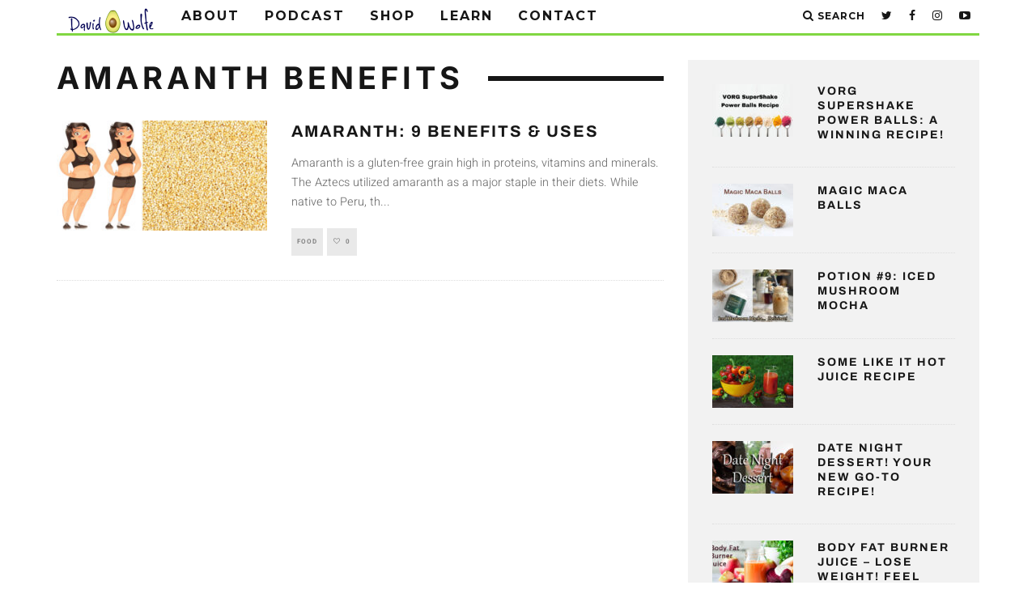

--- FILE ---
content_type: text/html; charset=UTF-8
request_url: https://www.davidwolfe.com/tag/amaranth-benefits/
body_size: 22985
content:
<!DOCTYPE html>
<!--[if lt IE 7]><html lang="en-US" prefix="og: http://ogp.me/ns# fb: http://ogp.me/ns/fb#" class="no-js lt-ie9 lt-ie8 lt-ie7"> <![endif]-->
<!--[if (IE 7)&!(IEMobile)]><html lang="en-US" prefix="og: http://ogp.me/ns# fb: http://ogp.me/ns/fb#" class="no-js lt-ie9 lt-ie8"><![endif]-->
<!--[if (IE 8)&!(IEMobile)]><html lang="en-US" prefix="og: http://ogp.me/ns# fb: http://ogp.me/ns/fb#" class="no-js lt-ie9"><![endif]-->
<!--[if gt IE 8]><!--> <html lang="en-US" prefix="og: http://ogp.me/ns# fb: http://ogp.me/ns/fb#" class="no-js"><!--<![endif]-->

	<head>

		<meta charset="utf-8">
		<!-- Google Chrome Frame for IE -->
		<!--[if IE]><meta http-equiv="X-UA-Compatible" content="IE=edge" /><![endif]-->
		<!-- mobile meta -->
                    <meta name="viewport" content="width=device-width, initial-scale=1.0"/>
        
		<link rel="pingback" href="https://www.davidwolfe.com/xmlrpc.php">

		
		<!-- head extras -->
		<title>amaranth benefits Archives - David Avocado Wolfe</title>
<meta name='robots' content='max-image-preview:large' />

<!-- Google Tag Manager for WordPress by gtm4wp.com -->
<script data-cfasync="false" data-pagespeed-no-defer>
	var gtm4wp_datalayer_name = "dataLayer";
	var dataLayer = dataLayer || [];
</script>
<!-- End Google Tag Manager for WordPress by gtm4wp.com -->
<!-- This site is optimized with the Yoast SEO Premium plugin v5.8 - https://yoast.com/wordpress/plugins/seo/ -->
<meta name="robots" content="noindex,follow"/>
<link rel="canonical" href="https://www.davidwolfe.com/tag/amaranth-benefits/" />
<meta property="og:locale" content="en_US" />
<meta property="og:type" content="object" />
<meta property="og:title" content="amaranth benefits Archives - David Avocado Wolfe" />
<meta property="og:url" content="https://www.davidwolfe.com/tag/amaranth-benefits/" />
<meta property="og:site_name" content="David Avocado Wolfe" />
<meta property="fb:app_id" content="10213185315763425" />
<meta name="twitter:card" content="summary_large_image" />
<meta name="twitter:title" content="amaranth benefits Archives - David Avocado Wolfe" />
<meta name="twitter:site" content="@DavidWolfe" />
<script type='application/ld+json'>{"@context":"http:\/\/schema.org","@type":"WebSite","@id":"#website","url":"https:\/\/www.davidwolfe.com\/","name":"David Avocado Wolfe","potentialAction":{"@type":"SearchAction","target":"https:\/\/www.davidwolfe.com\/?s={search_term_string}","query-input":"required name=search_term_string"}}</script>
<script type='application/ld+json'>{"@context":"http:\/\/schema.org","@type":"Person","url":"https:\/\/www.davidwolfe.com\/tag\/amaranth-benefits\/","sameAs":["https:\/\/www.facebook.com\/DavidAvocadoWolfe","https:\/\/instagram.com\/davidavocadowolfe\/","https:\/\/www.youtube.com\/c\/TheBestDayEver","https:\/\/twitter.com\/DavidWolfe"],"@id":"#person","name":"David Avocado Wolfe"}</script>
<!-- / Yoast SEO Premium plugin. -->

<link rel='dns-prefetch' href='//a.omappapi.com' />
<link rel='dns-prefetch' href='//fonts.googleapis.com' />
<link rel="alternate" type="application/rss+xml" title="David Avocado Wolfe &raquo; Feed" href="https://www.davidwolfe.com/feed/" />
<link rel="alternate" type="application/rss+xml" title="David Avocado Wolfe &raquo; Comments Feed" href="https://www.davidwolfe.com/comments/feed/" />
<link rel="alternate" type="application/rss+xml" title="David Avocado Wolfe &raquo; amaranth benefits Tag Feed" href="https://www.davidwolfe.com/tag/amaranth-benefits/feed/" />
<style id='wp-img-auto-sizes-contain-inline-css' type='text/css'>
img:is([sizes=auto i],[sizes^="auto," i]){contain-intrinsic-size:3000px 1500px}
/*# sourceURL=wp-img-auto-sizes-contain-inline-css */
</style>
<link rel='stylesheet' id='jkit-elements-main-css' href='https://cdn.davidwolfe.com/wp-content/plugins/jeg-elementor-kit/assets/css/elements/main.css?ver=3.0.1' type='text/css' media='all' />
<style id='wp-emoji-styles-inline-css' type='text/css'>

	img.wp-smiley, img.emoji {
		display: inline !important;
		border: none !important;
		box-shadow: none !important;
		height: 1em !important;
		width: 1em !important;
		margin: 0 0.07em !important;
		vertical-align: -0.1em !important;
		background: none !important;
		padding: 0 !important;
	}
/*# sourceURL=wp-emoji-styles-inline-css */
</style>
<link rel='stylesheet' id='wp-block-library-css' href='https://cdn.davidwolfe.com/wp-includes/css/dist/block-library/style.css?ver=6.9' type='text/css' media='all' />
<style id='wp-block-paragraph-inline-css' type='text/css'>
.is-small-text{
  font-size:.875em;
}

.is-regular-text{
  font-size:1em;
}

.is-large-text{
  font-size:2.25em;
}

.is-larger-text{
  font-size:3em;
}

.has-drop-cap:not(:focus):first-letter{
  float:left;
  font-size:8.4em;
  font-style:normal;
  font-weight:100;
  line-height:.68;
  margin:.05em .1em 0 0;
  text-transform:uppercase;
}

body.rtl .has-drop-cap:not(:focus):first-letter{
  float:none;
  margin-left:.1em;
}

p.has-drop-cap.has-background{
  overflow:hidden;
}

:root :where(p.has-background){
  padding:1.25em 2.375em;
}

:where(p.has-text-color:not(.has-link-color)) a{
  color:inherit;
}

p.has-text-align-left[style*="writing-mode:vertical-lr"],p.has-text-align-right[style*="writing-mode:vertical-rl"]{
  rotate:180deg;
}
/*# sourceURL=https://cdn.davidwolfe.com/wp-includes/blocks/paragraph/style.css */
</style>
<style id='global-styles-inline-css' type='text/css'>
:root{--wp--preset--aspect-ratio--square: 1;--wp--preset--aspect-ratio--4-3: 4/3;--wp--preset--aspect-ratio--3-4: 3/4;--wp--preset--aspect-ratio--3-2: 3/2;--wp--preset--aspect-ratio--2-3: 2/3;--wp--preset--aspect-ratio--16-9: 16/9;--wp--preset--aspect-ratio--9-16: 9/16;--wp--preset--color--black: #000000;--wp--preset--color--cyan-bluish-gray: #abb8c3;--wp--preset--color--white: #ffffff;--wp--preset--color--pale-pink: #f78da7;--wp--preset--color--vivid-red: #cf2e2e;--wp--preset--color--luminous-vivid-orange: #ff6900;--wp--preset--color--luminous-vivid-amber: #fcb900;--wp--preset--color--light-green-cyan: #7bdcb5;--wp--preset--color--vivid-green-cyan: #00d084;--wp--preset--color--pale-cyan-blue: #8ed1fc;--wp--preset--color--vivid-cyan-blue: #0693e3;--wp--preset--color--vivid-purple: #9b51e0;--wp--preset--gradient--vivid-cyan-blue-to-vivid-purple: linear-gradient(135deg,rgb(6,147,227) 0%,rgb(155,81,224) 100%);--wp--preset--gradient--light-green-cyan-to-vivid-green-cyan: linear-gradient(135deg,rgb(122,220,180) 0%,rgb(0,208,130) 100%);--wp--preset--gradient--luminous-vivid-amber-to-luminous-vivid-orange: linear-gradient(135deg,rgb(252,185,0) 0%,rgb(255,105,0) 100%);--wp--preset--gradient--luminous-vivid-orange-to-vivid-red: linear-gradient(135deg,rgb(255,105,0) 0%,rgb(207,46,46) 100%);--wp--preset--gradient--very-light-gray-to-cyan-bluish-gray: linear-gradient(135deg,rgb(238,238,238) 0%,rgb(169,184,195) 100%);--wp--preset--gradient--cool-to-warm-spectrum: linear-gradient(135deg,rgb(74,234,220) 0%,rgb(151,120,209) 20%,rgb(207,42,186) 40%,rgb(238,44,130) 60%,rgb(251,105,98) 80%,rgb(254,248,76) 100%);--wp--preset--gradient--blush-light-purple: linear-gradient(135deg,rgb(255,206,236) 0%,rgb(152,150,240) 100%);--wp--preset--gradient--blush-bordeaux: linear-gradient(135deg,rgb(254,205,165) 0%,rgb(254,45,45) 50%,rgb(107,0,62) 100%);--wp--preset--gradient--luminous-dusk: linear-gradient(135deg,rgb(255,203,112) 0%,rgb(199,81,192) 50%,rgb(65,88,208) 100%);--wp--preset--gradient--pale-ocean: linear-gradient(135deg,rgb(255,245,203) 0%,rgb(182,227,212) 50%,rgb(51,167,181) 100%);--wp--preset--gradient--electric-grass: linear-gradient(135deg,rgb(202,248,128) 0%,rgb(113,206,126) 100%);--wp--preset--gradient--midnight: linear-gradient(135deg,rgb(2,3,129) 0%,rgb(40,116,252) 100%);--wp--preset--font-size--small: 13px;--wp--preset--font-size--medium: 20px;--wp--preset--font-size--large: 36px;--wp--preset--font-size--x-large: 42px;--wp--preset--spacing--20: 0.44rem;--wp--preset--spacing--30: 0.67rem;--wp--preset--spacing--40: 1rem;--wp--preset--spacing--50: 1.5rem;--wp--preset--spacing--60: 2.25rem;--wp--preset--spacing--70: 3.38rem;--wp--preset--spacing--80: 5.06rem;--wp--preset--shadow--natural: 6px 6px 9px rgba(0, 0, 0, 0.2);--wp--preset--shadow--deep: 12px 12px 50px rgba(0, 0, 0, 0.4);--wp--preset--shadow--sharp: 6px 6px 0px rgba(0, 0, 0, 0.2);--wp--preset--shadow--outlined: 6px 6px 0px -3px rgb(255, 255, 255), 6px 6px rgb(0, 0, 0);--wp--preset--shadow--crisp: 6px 6px 0px rgb(0, 0, 0);}:where(.is-layout-flex){gap: 0.5em;}:where(.is-layout-grid){gap: 0.5em;}body .is-layout-flex{display: flex;}.is-layout-flex{flex-wrap: wrap;align-items: center;}.is-layout-flex > :is(*, div){margin: 0;}body .is-layout-grid{display: grid;}.is-layout-grid > :is(*, div){margin: 0;}:where(.wp-block-columns.is-layout-flex){gap: 2em;}:where(.wp-block-columns.is-layout-grid){gap: 2em;}:where(.wp-block-post-template.is-layout-flex){gap: 1.25em;}:where(.wp-block-post-template.is-layout-grid){gap: 1.25em;}.has-black-color{color: var(--wp--preset--color--black) !important;}.has-cyan-bluish-gray-color{color: var(--wp--preset--color--cyan-bluish-gray) !important;}.has-white-color{color: var(--wp--preset--color--white) !important;}.has-pale-pink-color{color: var(--wp--preset--color--pale-pink) !important;}.has-vivid-red-color{color: var(--wp--preset--color--vivid-red) !important;}.has-luminous-vivid-orange-color{color: var(--wp--preset--color--luminous-vivid-orange) !important;}.has-luminous-vivid-amber-color{color: var(--wp--preset--color--luminous-vivid-amber) !important;}.has-light-green-cyan-color{color: var(--wp--preset--color--light-green-cyan) !important;}.has-vivid-green-cyan-color{color: var(--wp--preset--color--vivid-green-cyan) !important;}.has-pale-cyan-blue-color{color: var(--wp--preset--color--pale-cyan-blue) !important;}.has-vivid-cyan-blue-color{color: var(--wp--preset--color--vivid-cyan-blue) !important;}.has-vivid-purple-color{color: var(--wp--preset--color--vivid-purple) !important;}.has-black-background-color{background-color: var(--wp--preset--color--black) !important;}.has-cyan-bluish-gray-background-color{background-color: var(--wp--preset--color--cyan-bluish-gray) !important;}.has-white-background-color{background-color: var(--wp--preset--color--white) !important;}.has-pale-pink-background-color{background-color: var(--wp--preset--color--pale-pink) !important;}.has-vivid-red-background-color{background-color: var(--wp--preset--color--vivid-red) !important;}.has-luminous-vivid-orange-background-color{background-color: var(--wp--preset--color--luminous-vivid-orange) !important;}.has-luminous-vivid-amber-background-color{background-color: var(--wp--preset--color--luminous-vivid-amber) !important;}.has-light-green-cyan-background-color{background-color: var(--wp--preset--color--light-green-cyan) !important;}.has-vivid-green-cyan-background-color{background-color: var(--wp--preset--color--vivid-green-cyan) !important;}.has-pale-cyan-blue-background-color{background-color: var(--wp--preset--color--pale-cyan-blue) !important;}.has-vivid-cyan-blue-background-color{background-color: var(--wp--preset--color--vivid-cyan-blue) !important;}.has-vivid-purple-background-color{background-color: var(--wp--preset--color--vivid-purple) !important;}.has-black-border-color{border-color: var(--wp--preset--color--black) !important;}.has-cyan-bluish-gray-border-color{border-color: var(--wp--preset--color--cyan-bluish-gray) !important;}.has-white-border-color{border-color: var(--wp--preset--color--white) !important;}.has-pale-pink-border-color{border-color: var(--wp--preset--color--pale-pink) !important;}.has-vivid-red-border-color{border-color: var(--wp--preset--color--vivid-red) !important;}.has-luminous-vivid-orange-border-color{border-color: var(--wp--preset--color--luminous-vivid-orange) !important;}.has-luminous-vivid-amber-border-color{border-color: var(--wp--preset--color--luminous-vivid-amber) !important;}.has-light-green-cyan-border-color{border-color: var(--wp--preset--color--light-green-cyan) !important;}.has-vivid-green-cyan-border-color{border-color: var(--wp--preset--color--vivid-green-cyan) !important;}.has-pale-cyan-blue-border-color{border-color: var(--wp--preset--color--pale-cyan-blue) !important;}.has-vivid-cyan-blue-border-color{border-color: var(--wp--preset--color--vivid-cyan-blue) !important;}.has-vivid-purple-border-color{border-color: var(--wp--preset--color--vivid-purple) !important;}.has-vivid-cyan-blue-to-vivid-purple-gradient-background{background: var(--wp--preset--gradient--vivid-cyan-blue-to-vivid-purple) !important;}.has-light-green-cyan-to-vivid-green-cyan-gradient-background{background: var(--wp--preset--gradient--light-green-cyan-to-vivid-green-cyan) !important;}.has-luminous-vivid-amber-to-luminous-vivid-orange-gradient-background{background: var(--wp--preset--gradient--luminous-vivid-amber-to-luminous-vivid-orange) !important;}.has-luminous-vivid-orange-to-vivid-red-gradient-background{background: var(--wp--preset--gradient--luminous-vivid-orange-to-vivid-red) !important;}.has-very-light-gray-to-cyan-bluish-gray-gradient-background{background: var(--wp--preset--gradient--very-light-gray-to-cyan-bluish-gray) !important;}.has-cool-to-warm-spectrum-gradient-background{background: var(--wp--preset--gradient--cool-to-warm-spectrum) !important;}.has-blush-light-purple-gradient-background{background: var(--wp--preset--gradient--blush-light-purple) !important;}.has-blush-bordeaux-gradient-background{background: var(--wp--preset--gradient--blush-bordeaux) !important;}.has-luminous-dusk-gradient-background{background: var(--wp--preset--gradient--luminous-dusk) !important;}.has-pale-ocean-gradient-background{background: var(--wp--preset--gradient--pale-ocean) !important;}.has-electric-grass-gradient-background{background: var(--wp--preset--gradient--electric-grass) !important;}.has-midnight-gradient-background{background: var(--wp--preset--gradient--midnight) !important;}.has-small-font-size{font-size: var(--wp--preset--font-size--small) !important;}.has-medium-font-size{font-size: var(--wp--preset--font-size--medium) !important;}.has-large-font-size{font-size: var(--wp--preset--font-size--large) !important;}.has-x-large-font-size{font-size: var(--wp--preset--font-size--x-large) !important;}
/*# sourceURL=global-styles-inline-css */
</style>
<style id='core-block-supports-inline-css' type='text/css'>
/**
 * Core styles: block-supports
 */
.wp-elements-fda5219e57c5e39af04793b491c56396 a:where(:not(.wp-element-button)) {
	color: var(--wp--preset--color--black);
}

/*# sourceURL=core-block-supports-inline-css */
</style>

<style id='classic-theme-styles-inline-css' type='text/css'>
/**
 * These rules are needed for backwards compatibility.
 * They should match the button element rules in the base theme.json file.
 */
.wp-block-button__link {
	color: #ffffff;
	background-color: #32373c;
	border-radius: 9999px; /* 100% causes an oval, but any explicit but really high value retains the pill shape. */

	/* This needs a low specificity so it won't override the rules from the button element if defined in theme.json. */
	box-shadow: none;
	text-decoration: none;

	/* The extra 2px are added to size solids the same as the outline versions.*/
	padding: calc(0.667em + 2px) calc(1.333em + 2px);

	font-size: 1.125em;
}

.wp-block-file__button {
	background: #32373c;
	color: #ffffff;
	text-decoration: none;
}

/*# sourceURL=/wp-includes/css/classic-themes.css */
</style>
<link rel='stylesheet' id='convertkit-broadcasts-css' href='https://cdn.davidwolfe.com/wp-content/plugins/convertkit/resources/frontend/css/broadcasts.css?ver=2.7.3' type='text/css' media='all' />
<link rel='stylesheet' id='convertkit-button-css' href='https://cdn.davidwolfe.com/wp-content/plugins/convertkit/resources/frontend/css/button.css?ver=2.7.3' type='text/css' media='all' />
<link rel='stylesheet' id='convertkit-form-css' href='https://cdn.davidwolfe.com/wp-content/plugins/convertkit/resources/frontend/css/form.css?ver=2.7.3' type='text/css' media='all' />
<link rel='stylesheet' id='surl-lasso-lite-css' href='https://cdn.davidwolfe.com/wp-content/plugins/simple-urls/admin/assets/css/lasso-lite.css?ver=1765872134' type='text/css' media='all' />
<link rel='stylesheet' id='wplegalpages-pro-css' href='https://cdn.davidwolfe.com/wp-content/plugins/wplegalpages-pro/public/css/wplegalpages-pro-public.css?ver=7.6' type='text/css' media='all' />
<link rel='stylesheet' id='elementor-frontend-css' href='https://cdn.davidwolfe.com/wp-content/plugins/elementor/assets/css/frontend.css?ver=3.31.2' type='text/css' media='all' />
<link rel='stylesheet' id='elementor-post-134757-css' href='https://cdn.davidwolfe.com/wp-content/uploads/elementor/css/post-134757.css?ver=1754937419' type='text/css' media='all' />
<link rel='stylesheet' id='e-popup-style-css' href='https://cdn.davidwolfe.com/wp-content/plugins/elementor-pro/assets/css/conditionals/popup.css?ver=3.25.2' type='text/css' media='all' />
<link rel='stylesheet' id='cute-alert-css' href='https://cdn.davidwolfe.com/wp-content/plugins/metform/public/assets/lib/cute-alert/style.css?ver=4.0.3' type='text/css' media='all' />
<link rel='stylesheet' id='text-editor-style-css' href='https://cdn.davidwolfe.com/wp-content/plugins/metform/public/assets/css/text-editor.css?ver=4.0.3' type='text/css' media='all' />
<link rel='stylesheet' id='cb-main-stylesheet-css' href='https://cdn.davidwolfe.com/wp-content/themes/15zine/library/css/style.min.css?ver=3.2.2' type='text/css' media='all' />
<link rel='stylesheet' id='cb-15zine-child-css' href='https://cdn.davidwolfe.com/wp-content/themes/15zine-child/style.css?ver=6.9' type='text/css' media='all' />
<link rel='stylesheet' id='login-with-ajax-css' href='https://cdn.davidwolfe.com/wp-content/themes/15zine/plugins/login-with-ajax/widget.css?ver=4.3' type='text/css' media='all' />
<link rel='stylesheet' id='cb-font-stylesheet-css' href='//fonts.googleapis.com/css?family=Montserrat%3A400%2C700%7COpen+Sans%3A400%2C700%2C400italic&#038;ver=3.2.2' type='text/css' media='all' />
<!--[if lt IE 10]>
<link rel='stylesheet' id='cb-ie-only-css' href='https://cdn.davidwolfe.com/wp-content/themes/15zine/library/css/ie.css?ver=3.2.2' type='text/css' media='all' />
<![endif]-->
<link rel='stylesheet' id='elementor-gf-local-inter-css' href='https://cdn.davidwolfe.com/wp-content/uploads/elementor/google-fonts/css/inter.css?ver=1754937403' type='text/css' media='all' />
<link rel='stylesheet' id='elementor-gf-local-archivo-css' href='https://cdn.davidwolfe.com/wp-content/uploads/elementor/google-fonts/css/archivo.css?ver=1754937405' type='text/css' media='all' />
<link rel='stylesheet' id='elementor-gf-local-heebo-css' href='https://cdn.davidwolfe.com/wp-content/uploads/elementor/google-fonts/css/heebo.css?ver=1754937407' type='text/css' media='all' />
<script type="text/javascript" src="https://cdn.davidwolfe.com/wp-includes/js/jquery/jquery.js?ver=3.7.1" id="jquery-core-js"></script>
<script type="text/javascript" src="https://cdn.davidwolfe.com/wp-includes/js/jquery/jquery-migrate.js?ver=3.4.1" id="jquery-migrate-js"></script>
<script type="text/javascript" src="https://cdn.davidwolfe.com/wp-content/plugins/wplegalpages-pro/public/js/wplegalpages-pro-public.js?ver=7.6" id="wplegalpages-pro-js"></script>
<script type="text/javascript" id="login-with-ajax-js-extra">
/* <![CDATA[ */
var LWA = {"ajaxurl":"https://www.davidwolfe.com/wp-admin/admin-ajax.php","off":""};
//# sourceURL=login-with-ajax-js-extra
/* ]]> */
</script>
<script type="text/javascript" src="https://cdn.davidwolfe.com/wp-content/themes/15zine/plugins/login-with-ajax/login-with-ajax.js?ver=4.3" id="login-with-ajax-js"></script>
<script type="text/javascript" src="https://cdn.davidwolfe.com/wp-content/plugins/login-with-ajax/ajaxify/ajaxify.min.js?ver=4.3" id="login-with-ajax-ajaxify-js"></script>
<script type="text/javascript" src="https://cdn.davidwolfe.com/wp-content/themes/15zine/library/js/modernizr.custom.min.js?ver=2.6.2" id="cb-modernizr-js"></script>
<link rel="https://api.w.org/" href="https://www.davidwolfe.com/wp-json/" /><link rel="alternate" title="JSON" type="application/json" href="https://www.davidwolfe.com/wp-json/wp/v2/tags/44889" /><link rel="EditURI" type="application/rsd+xml" title="RSD" href="https://www.davidwolfe.com/xmlrpc.php?rsd" />
<meta name="generator" content="WordPress 6.9" />
<script type='text/javascript'>window.presslabs = {"home_url":"https:\/\/www.davidwolfe.com"}</script><script type='text/javascript'>
	(function () {
		var pl_beacon = document.createElement('script');
		pl_beacon.type = 'text/javascript';
		pl_beacon.async = true;
		var host = 'https://www.davidwolfe.com';
		if ('https:' == document.location.protocol) {
			host = host.replace('http://', 'https://');
		}
		pl_beacon.src = host + '/' + 'cAiWlID6lHJi' + '.js?ts=' + Math.floor((Math.random() * 100000) + 1);
		var first_script_tag = document.getElementsByTagName('script')[0];
		first_script_tag.parentNode.insertBefore(pl_beacon, first_script_tag);
	})();
</script><style type="text/css">
			:root{
				--lasso-main: black !important;
				--lasso-title: black !important;
				--lasso-button: #22BAA0 !important;
				--lasso-secondary-button: #22BAA0 !important;
				--lasso-button-text: white !important;
				--lasso-background: white !important;
				--lasso-pros: #22BAA0 !important;
				--lasso-cons: #E06470 !important;
			}
		</style>
			<script type="text/javascript">
				// Notice how this gets configured before we load Font Awesome
				window.FontAwesomeConfig = { autoReplaceSvg: false }
			</script>
		
<!-- Google Tag Manager for WordPress by gtm4wp.com -->
<!-- GTM Container placement set to automatic -->
<script data-cfasync="false" data-pagespeed-no-defer>
	var dataLayer_content = {"pagePostType":"post","pagePostType2":"tag-post"};
	dataLayer.push( dataLayer_content );
</script>
<script data-cfasync="false">
(function(w,d,s,l,i){w[l]=w[l]||[];w[l].push({'gtm.start':
new Date().getTime(),event:'gtm.js'});var f=d.getElementsByTagName(s)[0],
j=d.createElement(s),dl=l!='dataLayer'?'&l='+l:'';j.async=true;j.src=
'//www.googletagmanager.com/gtm.'+'js?id='+i+dl;f.parentNode.insertBefore(j,f);
})(window,document,'script','dataLayer','GTM-TD3FCKS');
</script>
<!-- End Google Tag Manager -->
<!-- End Google Tag Manager for WordPress by gtm4wp.com --><meta name="google-site-verification" content="2IOI3ks3Obp8KX6eMvrvzFb3lip-ScQz-5pfJWIm-Ic" />
<meta name="facebook-domain-verification" content="d0iyvd488zj0lab6hr5xzwicepc52n" />
<meta name="msvalidate.01" content="BAEA05840D37CA5A4E0E2262E115C416" />
<script async src="//pagead2.googlesyndication.com/pagead/js/adsbygoogle.js"></script>
<script>
  (adsbygoogle = window.adsbygoogle || []).push({
    google_ad_client: "ca-pub-6592076601206863",
    enable_page_level_ads: true
  });
</script>



<!-- Facebook Pixel Code -->
<script>
!function(f,b,e,v,n,t,s){if(f.fbq)return;n=f.fbq=function(){n.callMethod?
n.callMethod.apply(n,arguments):n.queue.push(arguments)};if(!f._fbq)f._fbq=n;
n.push=n;n.loaded=!0;n.version='2.0';n.queue=[];t=b.createElement(e);t.async=!0;
t.src=v;s=b.getElementsByTagName(e)[0];s.parentNode.insertBefore(t,s)}(window,
document,'script','//connect.facebook.net/en_US/fbevents.js');

fbq('init', '1682812678603208');
fbq('track', "PageView");</script>
<noscript><img height="1" width="1" style="display:none"
src="https://www.facebook.com/tr?id=1682812678603208&ev=PageView&noscript=1"
/></noscript>
<!-- End Facebook Pixel Code -->

<script type="text/javascript" src="https://wo322.infusionsoft.com/app/webTracking/getTrackingCode?trackingId=19afa698bf01baaba374ef9ae1904085"></script>


<!-- Google Tag Manager -->
<noscript><iframe src="//www.googletagmanager.com/ns.html?id=GTM-M7GPCZ"
height="0" width="0" style="display:none;visibility:hidden"></iframe></noscript>
<script>(function(w,d,s,l,i){w[l]=w[l]||[];w[l].push({'gtm.start':
new Date().getTime(),event:'gtm.js'});var f=d.getElementsByTagName(s)[0],
j=d.createElement(s),dl=l!='dataLayer'?'&l='+l:'';j.async=true;j.src=
'//www.googletagmanager.com/gtm.js?id='+i+dl;f.parentNode.insertBefore(j,f);
})(window,document,'script','dataLayer','GTM-M7GPCZ');</script>
<!-- End Google Tag Manager --><style type="text/css">.cb-comments.cb-element {
    display: none;
}

.cb-date {
    display: none;
}

.cb-header {
    display: none;
}

#cb-top-menu {
    height: 0;
}

.container--primary-bg {
    background-color: #999999;
    border-radius: 2px;
    margin-top: -20px;
    padding: 25px 10px;
    position: relative;
    z-index: 99;
}
.cb-author {
    display: none;
}

.cb-separator {
    display: none;
}
.text-center2 {
    color: #000;
    margin: 5px;
    text-align: center;
}

.post-updates {
    background-color: #1e81cc;
    border-radius: 2px;
    margin-bottom: 20px;
    margin-top: 10px;
    padding: 15px 10px;
    position: relative;
    z-index: 99;
}

.post-signuph3 {
    color: #ffffff !important;
    font-size: 38px;
    font-weight: bold;
    line-height: 0.9em;
    margin-top: 0;
    text-align: center;
    text-transform: uppercase;
    margin-bottom:10px;
}


.signuph3 {
    color: #ffffff !important;
    font-size: 32px;
    font-weight: bold;
    line-height: 0.9em;
    margin-top: 0;
    text-align: center;
    text-transform: uppercase;
    margin-bottom:10px;
}

.text-center {
    color: #000;
    text-align: center;
}


#text-15.cb-sidebar-widget.widget_text {
    margin-top: -60px;
}

.form-alt .form-control {
    background-color: #ffffff;
    border: medium none;
    box-shadow: none;
    color: #000000;
    font-size: 16px;
    height: 50px;
    padding: 0 20px;
}

.btn-black {
    background-color: #000000;
    color: #fff;
}

.btn-lg-padding {
    padding: 16px 22px;
    text-transform: uppercase;
}

.btn-lg-padding {
    padding: 16px 22px;
    text-transform: uppercase;
}


.btn {
    -moz-user-select: none;
    background-image: none;
    border: 1px solid transparent;
    border-radius: 4px;
    cursor: pointer;
    display: table;
    font-size: 14px;
    font-weight: normal;
    line-height: 1.42857;
    margin-bottom: 0;
    margin-left: auto !important;
    margin-right: auto !important;
    margin-top: 10px;
    padding: 6px 12px;
    text-align: center;
    vertical-align: middle;
    white-space: nowrap;
}

#menu-item-1971 > a {
    background-color: #C3191A !important;
}

#menu-item-1978 > a {
    background-color: #ffa02e;
}
#menu-item-1988 > a {
    background-color: #fffe03;
    color: #000 !important;
}

#menu-item-1976 > a {
    background-color: #76dd4f;
}

#menu-item-1975 > a {
    background-color: #0199dd;
}

#menu-item-2232 > a {
    background-color: #114493;
}

#menu-item-2233 > a {
    background-color: #782e87;
}

.popuphome {
    padding:15px;
}
.visible-xss { display:none;}
.visible-sm { display:block;}

.theiaPostSlider_slides {
  clear: none;
  overflow: visible;
}
 
.theiaPostSlider_slides > div {
  display: inline;
 }
 .cb-sidebar-widget .cb-byline.cb-byline-short.cb-comment-count {
  display: none;
}
.cb-itemprop {
  margin-top: -13px;
}
.post .cb-views {
  display: none;
}
.theiaPostSlider_nav {
          display: table;
    
}
@media only screen and (max-width: 767px) {
  .visible-xss { display:block;}  
  .visible-sm { display:none;}
  .theiaPostSlider_nav {
    overflow: visible;
    }
}
@media only screen and (max-width: 500px) {
   .theiaPostSlider_nav {
                      width: 100%;
        }
}

html #arevicofancy-wrap * {
    box-sizing: border-box;
}

a{
 font-weight: bold;   
}

#cb-nav-bar .cb-main-nav #cb-nav-logo, #cb-nav-bar .cb-main-nav #cb-nav-logo img{
    width: 110px !important;
}
  #cb-nav-bar .cb-main-nav #cb-nav-logo, #cb-nav-bar .cb-main-nav #cb-nav-logo img { width: 110px; } #cb-nav-bar .cb-main-nav #cb-nav-logo { visibility: visible; filter: progid:DXImageTransform.Microsoft.Alpha(enabled=false); opacity: 1; -moz-transform: translate3d(0, 0, 0); -ms-transform: translate3d(0, 0, 0); -webkit-transform: translate3d(0,0,0); transform: translate3d(0, 0, 0); margin: 0 20px 0 12px; }#cb-nav-bar .cb-mega-menu-columns .cb-sub-menu > li > a { color: #f2c231; } .cb-entry-content a {color:#287dfc; } .cb-entry-content a:hover {color:#2540ed; } .cb-entry-content a:active {color:#81d742; } .cb-entry-content a:visited {color:#ff9900; }.cb-meta-style-1 .cb-article-meta { background: rgba(0, 0, 0, 0.25); }.cb-module-block .cb-meta-style-2 img, .cb-module-block .cb-meta-style-4 img, .cb-grid-x .cb-grid-img img, .cb-grid-x .cb-grid-img .cb-fi-cover  { opacity: 0.75; }@media only screen and (min-width: 768px) {
                .cb-module-block .cb-meta-style-1:hover .cb-article-meta { background: rgba(0, 0, 0, 0.75); }
                .cb-module-block .cb-meta-style-2:hover img, .cb-module-block .cb-meta-style-4:hover img, .cb-grid-x .cb-grid-feature:hover img, .cb-grid-x .cb-grid-feature:hover .cb-fi-cover, .cb-slider li:hover img { opacity: 0.25; }
            }#cb-footer { color:#81d742; }.cb-header { background-color: #000000; }@media only screen and (min-width: 1020px){ body { font-size: 16px; }}.cb-menu-light #cb-nav-bar .cb-main-nav, .cb-stuck.cb-menu-light #cb-nav-bar .cb-nav-bar-wrap { border-bottom-color: #81d742; }.cb-mm-on.cb-menu-light #cb-nav-bar .cb-main-nav > li:hover, .cb-mm-on.cb-menu-dark #cb-nav-bar .cb-main-nav > li:hover { background: #81d742; }</style><!-- end custom css --><style type="text/css">body, #respond, .cb-font-body { font-family: 'Open Sans', sans-serif; } h1, h2, h3, h4, h5, h6, .cb-font-header, #bbp-user-navigation, .cb-byline{ font-family:'Montserrat', sans-serif; }</style><meta name="generator" content="Elementor 3.31.2; features: e_font_icon_svg, additional_custom_breakpoints, e_element_cache; settings: css_print_method-external, google_font-enabled, font_display-swap">
			<style>
				.e-con.e-parent:nth-of-type(n+4):not(.e-lazyloaded):not(.e-no-lazyload),
				.e-con.e-parent:nth-of-type(n+4):not(.e-lazyloaded):not(.e-no-lazyload) * {
					background-image: none !important;
				}
				@media screen and (max-height: 1024px) {
					.e-con.e-parent:nth-of-type(n+3):not(.e-lazyloaded):not(.e-no-lazyload),
					.e-con.e-parent:nth-of-type(n+3):not(.e-lazyloaded):not(.e-no-lazyload) * {
						background-image: none !important;
					}
				}
				@media screen and (max-height: 640px) {
					.e-con.e-parent:nth-of-type(n+2):not(.e-lazyloaded):not(.e-no-lazyload),
					.e-con.e-parent:nth-of-type(n+2):not(.e-lazyloaded):not(.e-no-lazyload) * {
						background-image: none !important;
					}
				}
			</style>
			<style>.cb-mm-on #cb-nav-bar .cb-main-nav .menu-item-124566:hover, .cb-mm-on #cb-nav-bar .cb-main-nav .menu-item-124566:focus { background:#C3191A !important ; }
.cb-mm-on #cb-nav-bar .cb-main-nav .menu-item-124566 .cb-big-menu { border-top-color: #C3191A; }</style><link rel="icon" href="https://cdn.davidwolfe.com/wp-content/uploads/2024/11/dw-avocado-125x125.png" sizes="32x32" />
<link rel="icon" href="https://cdn.davidwolfe.com/wp-content/uploads/2024/11/dw-avocado-300x300.png" sizes="192x192" />
<link rel="apple-touch-icon" href="https://cdn.davidwolfe.com/wp-content/uploads/2024/11/dw-avocado-300x300.png" />
<meta name="msapplication-TileImage" content="https://cdn.davidwolfe.com/wp-content/uploads/2024/11/dw-avocado-300x300.png" />
		<style type="text/css" id="wp-custom-css">
			

/** Start Block Kit CSS: 141-3-1d55f1e76be9fb1a8d9de88accbe962f **/

.envato-kit-138-bracket .elementor-widget-container > *:before{
	content:"[";
	color:#ffab00;
	display:inline-block;
	margin-right:4px;
	line-height:1em;
	position:relative;
	top:-1px;
}

.envato-kit-138-bracket .elementor-widget-container > *:after{
	content:"]";
	color:#ffab00;
	display:inline-block;
	margin-left:4px;
	line-height:1em;
	position:relative;
	top:-1px;
}

/** End Block Kit CSS: 141-3-1d55f1e76be9fb1a8d9de88accbe962f **/



/** Start Block Kit CSS: 142-3-a175df65179b9ef6a5ca9f1b2c0202b9 **/

.envato-block__preview{
	overflow: visible;
}

/* Border Radius */
.envato-kit-139-accordion .elementor-widget-container{
	border-radius: 10px !important;
}
.envato-kit-139-map iframe,
.envato-kit-139-slider .slick-slide,
.envato-kit-139-flipbox .elementor-flip-box div{
		border-radius: 10px !important;

}


/** End Block Kit CSS: 142-3-a175df65179b9ef6a5ca9f1b2c0202b9 **/



/** Start Block Kit CSS: 144-3-3a7d335f39a8579c20cdf02f8d462582 **/

.envato-block__preview{overflow: visible;}

/* Envato Kit 141 Custom Styles - Applied to the element under Advanced */

.elementor-headline-animation-type-drop-in .elementor-headline-dynamic-wrapper{
	text-align: center;
}
.envato-kit-141-top-0 h1,
.envato-kit-141-top-0 h2,
.envato-kit-141-top-0 h3,
.envato-kit-141-top-0 h4,
.envato-kit-141-top-0 h5,
.envato-kit-141-top-0 h6,
.envato-kit-141-top-0 p {
	margin-top: 0;
}

.envato-kit-141-newsletter-inline .elementor-field-textual.elementor-size-md {
	padding-left: 1.5rem;
	padding-right: 1.5rem;
}

.envato-kit-141-bottom-0 p {
	margin-bottom: 0;
}

.envato-kit-141-bottom-8 .elementor-price-list .elementor-price-list-item .elementor-price-list-header {
	margin-bottom: .5rem;
}

.envato-kit-141.elementor-widget-testimonial-carousel.elementor-pagination-type-bullets .swiper-container {
	padding-bottom: 52px;
}

.envato-kit-141-display-inline {
	display: inline-block;
}

.envato-kit-141 .elementor-slick-slider ul.slick-dots {
	bottom: -40px;
}

/** End Block Kit CSS: 144-3-3a7d335f39a8579c20cdf02f8d462582 **/

		</style>
				<!-- end head extras -->

	<link rel='stylesheet' id='jeg-dynamic-style-css' href='https://cdn.davidwolfe.com/wp-content/plugins/jeg-elementor-kit/lib/jeg-framework/assets/css/jeg-dynamic-styles.css?ver=1.3.0' type='text/css' media='all' />
</head>

	<body class="archive tag tag-amaranth-benefits tag-44889 wp-custom-logo wp-theme-15zine wp-child-theme-15zine-child jkit-color-scheme  cb-sidebar-right  cb-sticky-mm cb-nav-logo-on cb-logo-nav-always cb-sticky-sb-on  cb-tm-light cb-body-light cb-menu-light cb-mm-light cb-footer-light   cb-sw-tm-fw cb-sw-header-fw cb-sw-menu-fw cb-sw-footer-fw cb-menu-al-left elementor-default elementor-kit-134757">

		
		<div id="cb-outer-container">

			
				<div id="cb-top-menu" class="clearfix cb-font-header ">
					<div class="wrap clearfix cb-site-padding cb-top-menu-wrap">

													<div class="cb-left-side cb-mob">

								<a href="#" id="cb-mob-open" class="cb-link"><i class="fa fa-bars"></i></a>
								                <div id="mob-logo" class="cb-top-logo">
                    <a href="https://www.davidwolfe.com">
                        <img src="https://cdn.davidwolfe.com/wp-content/uploads/2015/09/david-wolf-logo-cell.jpg" alt=" logo" data-at2x="https://cdn.davidwolfe.com/wp-content/uploads/2015/09/david-wolf-logo-cell.jpg">
                    </a>
                </div>
            							</div>
						                                                                        <ul class="cb-top-nav cb-right-side"><li class="cb-icon-search cb-menu-icons-extra"><a href="#"  title="Search" id="cb-s-trigger-gen"><i class="fa fa-search"></i> <span class="cb-search-title">Search</span></a></li><li class="cb-menu-icons-extra cb-social-icons-extra"><a href="http://www.twitter.com/davidwolfe"  target="_blank"><i class="fa fa-twitter" aria-hidden="true"></i></a></li><li class="cb-menu-icons-extra cb-social-icons-extra"><a href="http://www.facebook.com/DavidAvocadoWolfe"  target="_blank"><i class="fa fa-facebook" aria-hidden="true"></i></a></li><li class="cb-menu-icons-extra cb-social-icons-extra"><a href="http://www.instagram.com/davidavocadowolfe"  target="_blank"><i class="fa fa-instagram" aria-hidden="true"></i></a></li><li class="cb-menu-icons-extra cb-social-icons-extra"><a href="http://www.youtube.com/channel/UCkhg7EK6VPYdpaBva3KjpGw"  target="_blank"><i class="fa fa-youtube-play" aria-hidden="true"></i></a></li></ul>					</div>
				</div>

				<div id="cb-mob-menu" class="cb-mob-menu">
					<div class="cb-mob-close-wrap">
						
						<a href="#" id="cb-mob-close" class="cb-link"><i class="fa cb-times"></i></a>
										    </div>

					<div class="cb-mob-menu-wrap">
						<ul id="cb-mob-ul" class="cb-mobile-nav cb-top-nav cb-mob-ul-show"><li class="menu-item menu-item-type-taxonomy menu-item-object-category menu-item-124566"><a href="https://www.davidwolfe.com/category/health-longevity/">About</a></li>
<li class="menu-item menu-item-type-custom menu-item-object-custom menu-item-134902"><a href="https://davidavocadowolfe.substack.com/podcast" target="_blank" rel="nofollow">Podcast</a></li>
<li class="highlight menu-item menu-item-type-custom menu-item-object-custom menu-item-112372"><a href="http://shop.davidwolfe.com" target="_blank" rel="nofollow">Shop</a></li>
<li class="menu-item menu-item-type-custom menu-item-object-custom menu-item-133803"><a href="https://shop.davidwolfe.com/blogs/learn" target="_blank" rel="nofollow">Learn</a></li>
<li class="menu-item menu-item-type-custom menu-item-object-custom menu-item-has-children cb-has-children menu-item-133831"><a href="#" target="_blank" rel="nofollow">Contact</a>
<ul class="sub-menu">
	<li class="menu-item menu-item-type-custom menu-item-object-custom menu-item-134903"><a href="https://bit.ly/m/davidavocadowolfe" target="_blank" rel="nofollow">David&#8217;s Favorite Healing Tools</a></li>
	<li class="menu-item menu-item-type-post_type menu-item-object-page menu-item-133830"><a href="https://www.davidwolfe.com/contact/">Connect With Support</a></li>
	<li class="menu-item menu-item-type-post_type menu-item-object-page menu-item-133829"><a href="https://www.davidwolfe.com/contact/interviews-and-joint-ventures/">Interviews and Joint Ventures</a></li>
</ul>
</li>
</ul>											</div>

				</div>
			
			<div id="cb-container" class="clearfix" >
									<header id="cb-header" class="cb-header  ">

					    <div id="cb-logo-box" class="cb-logo-left wrap">
	                    	                <div id="logo">
                                        <a href="https://www.davidwolfe.com">
                        <img src="https://cdn.davidwolfe.com/wp-content/uploads/2018/11/david-wolfe-logo-240-120.png" alt="DavidWolfe.com logo" data-at2x="https://cdn.davidwolfe.com/wp-content/uploads/2019/01/David-Avocado-Wolfe-Logo-RETINA.jpg">
                    </a>
                                    </div>
            	                        	                    </div>

					</header>
				
				<div id="cb-lwa" class="cb-lwa-modal cb-modal"><div class="cb-close-m cb-ta-right"><i class="fa cb-times"></i></div>
<div class="cb-lwa-modal-inner cb-modal-inner cb-light-loader cb-pre-load cb-font-header clearfix">
    <div class="lwa lwa-default clearfix">
                
        

        <form class="lwa-form cb-form cb-form-active clearfix" action="https://www.davidwolfe.com/wp-login.php?template=default" method="post">
            
            <div class="cb-form-body">
                <input class="cb-form-input cb-form-input-username" type="text" name="log" placeholder="Username">
                <input class="cb-form-input" type="password" name="pwd" placeholder="Password">
                                <span class="lwa-status cb-ta-center"></span>
                <div class="cb-submit cb-ta-center">
                  <input type="submit" name="wp-submit" class="lwa_wp-submit cb-submit-form" value="Log In" tabindex="100" />
                  <input type="hidden" name="lwa_profile_link" value="1" />
                  <input type="hidden" name="login-with-ajax" value="login" />
                </div>

                <div class="cb-remember-me cb-extra cb-ta-center"><label>Remember Me</label><input name="rememberme" type="checkbox" class="lwa-rememberme" value="forever" /></div>
                
                <div class="cb-lost-password cb-extra cb-ta-center">
                                          <a class="lwa-links-remember cb-title-trigger cb-trigger-pass" href="https://www.davidwolfe.com/wp-login.php?action=lostpassword&#038;template=default" title="Lost your password?">Lost your password?</a>
                                     </div>
           </div>
        </form>
        
                <form class="lwa-remember cb-form clearfix" action="https://www.davidwolfe.com/wp-login.php?action=lostpassword&#038;template=default" method="post">

            <div class="cb-form-body">

                <input type="text" name="user_login" class="lwa-user-remember cb-form-input" placeholder="Enter username or email">
                                <span class="lwa-status cb-ta-center"></span>

                 <div class="cb-submit cb-ta-center">
                        <input type="submit" value="Get New Password" class="lwa-button-remember cb-submit-form" />
                        <input type="hidden" name="login-with-ajax" value="remember" />
                 </div>
            </div>

        </form>
            </div>
</div></div><div id="cb-menu-search" class="cb-s-modal cb-modal"><div class="cb-close-m cb-ta-right"><i class="fa cb-times"></i></div><div class="cb-s-modal-inner cb-pre-load cb-light-loader cb-modal-inner cb-font-header cb-mega-three cb-mega-posts clearfix"><form method="get" class="cb-search" action="https://www.davidwolfe.com/">

    <input type="text" class="cb-search-field cb-font-header" placeholder="Search.." value="" name="s" title="" autocomplete="off">
    <button class="cb-search-submit" type="submit" value=""><i class="fa fa-search"></i></button>
    
</form><div id="cb-s-results"></div></div></div>				
									 <nav id="cb-nav-bar" class="clearfix ">
					 	<div class="cb-nav-bar-wrap cb-site-padding clearfix cb-font-header  cb-menu-fw">
		                    <ul class="cb-main-nav wrap clearfix"><li id="menu-item-124566" class="menu-item menu-item-type-taxonomy menu-item-object-category menu-item-124566"><a href="https://www.davidwolfe.com/category/health-longevity/">About</a></li>
<li id="menu-item-134902" class="menu-item menu-item-type-custom menu-item-object-custom menu-item-134902"><a href="https://davidavocadowolfe.substack.com/podcast" target="_blank" rel="nofollow">Podcast</a></li>
<li id="menu-item-112372" class="highlight menu-item menu-item-type-custom menu-item-object-custom menu-item-112372"><a href="http://shop.davidwolfe.com" target="_blank" rel="nofollow">Shop</a></li>
<li id="menu-item-133803" class="menu-item menu-item-type-custom menu-item-object-custom menu-item-133803"><a href="https://shop.davidwolfe.com/blogs/learn" target="_blank" rel="nofollow">Learn</a></li>
<li id="menu-item-133831" class="menu-item menu-item-type-custom menu-item-object-custom menu-item-has-children cb-has-children menu-item-133831"><a href="#" target="_blank" rel="nofollow">Contact</a><div class="cb-links-menu cb-menu-drop"><ul class="cb-sub-menu cb-sub-bg">	<li id="menu-item-134903" class="menu-item menu-item-type-custom menu-item-object-custom menu-item-134903"><a href="https://bit.ly/m/davidavocadowolfe" data-cb-c="134903" class="cb-c-l" target="_blank" rel="nofollow">David&#8217;s Favorite Healing Tools</a></li>
	<li id="menu-item-133830" class="menu-item menu-item-type-post_type menu-item-object-page menu-item-133830"><a href="https://www.davidwolfe.com/contact/" data-cb-c="31" class="cb-c-l">Connect With Support</a></li>
	<li id="menu-item-133829" class="menu-item menu-item-type-post_type menu-item-object-page menu-item-133829"><a href="https://www.davidwolfe.com/contact/interviews-and-joint-ventures/" data-cb-c="133822" class="cb-c-l">Interviews and Joint Ventures</a></li>
</ul></div></li>
<li id="cb-nav-logo" class="cb-logo-nav-always-type" style="padding-top: 10px"><a href="https://www.davidwolfe.com"><img src="https://cdn.davidwolfe.com/wp-content/uploads/2016/04/DavidAvocadoWolfe-darkblue-small.png" alt="site logo" data-at2x="https://cdn.davidwolfe.com/wp-content/uploads/2015/08/dw-logo-original.png" ></a></li></ul>		                </div>
	 				</nav>
 				
<div id="cb-content" class="wrap cb-wrap-pad clearfix">

<div class="cb-main clearfix cb-module-block cb-blog-style-roll">        <div class="cb-module-header cb-category-header">
            <h1 class="cb-module-title">amaranth benefits</h1>                    </div>

                <article id="post-106464" class="cb-blog-style-a cb-module-e cb-separated clearfix post-106464 post type-post status-publish format-standard has-post-thumbnail category-food tag-amaranth-benefits">
        
            <div class="cb-mask cb-img-fw" style="background-color: #81d742;">
                <a href="https://www.davidwolfe.com/amaranth-benefits/"><img width="260" height="136" src="https://cdn.davidwolfe.com/wp-content/uploads/2017/12/Amaranth-benefits-FI.jpg" class="attachment-cb-260-170 size-cb-260-170 wp-post-image" alt="" decoding="async" srcset="https://cdn.davidwolfe.com/wp-content/uploads/2017/12/Amaranth-benefits-FI.jpg 800w, https://cdn.davidwolfe.com/wp-content/uploads/2017/12/Amaranth-benefits-FI-300x157.jpg 300w, https://cdn.davidwolfe.com/wp-content/uploads/2017/12/Amaranth-benefits-FI-768x402.jpg 768w, https://cdn.davidwolfe.com/wp-content/uploads/2017/12/Amaranth-benefits-FI-750x393.jpg 750w" sizes="(max-width: 260px) 100vw, 260px" /></a>                            </div>

            <div class="cb-meta clearfix">

                <h2 class="cb-post-title"><a href="https://www.davidwolfe.com/amaranth-benefits/">Amaranth: 9 Benefits &#038; Uses</a></h2>

                <div class="cb-byline"><span class="cb-author"><span class="fn"><a href="https://www.davidwolfe.com/author/dwstaffuser/">DavidWolfe.com</a></span></span><span class="cb-separator"><i class="fa fa-times"></i></span><span class="cb-date"><time class=" " datetime="2017-12-26">December 26, 2017</time></span></div>
                <div class="cb-excerpt">Amaranth is a gluten-free grain high in proteins, vitamins and minerals. The Aztecs utilized amaranth as a major staple in their diets. While native to Peru, th<span class="cb-excerpt-dots">...</span></div>
                
                <div class="cb-post-meta"><span class="cb-category cb-element"><a href="https://www.davidwolfe.com/category/food/" title="View all posts in Food">Food</a></span><span class="cb-comments cb-element"><a href="https://www.davidwolfe.com/amaranth-benefits/#disqus_thread"></a></span><span class="cb-lks cb-element"><span id="cb-likes-106464" class="cb-like-count cb-button cb-like-button cb-font-title  cb-lkd-0" data-cb-pid="106464"><span class="cb-like-icon"><i class="fa fa-heart-o cb-icon-empty"></i><i class="fa fa-heart cb-icon-full"></i></span> <span class="cb-likes-int">0</span></span></span></div>
            </div>

        </article>

        <nav class="cb-pagination clearfix"></nav>
    </div> <!-- .cb-main -->

    <div class="cb-sticky-sidebar">
<aside class="cb-sidebar clearfix"><div id="cb-recent-posts-4" class="cb-sidebar-widget cb-widget-latest-articles">
    		<div class="cb-module-block cb-small-margin">
    		                <article class="cb-looper cb-article clearfix cb-article-small  cb-separated">
                    <div class="cb-mask cb-img-fw" >
                        <a href="https://www.davidwolfe.com/vorg-supershake-power-balls/"><img width="100" height="65" src="https://cdn.davidwolfe.com/wp-content/uploads/2024/10/VORG-SuperShake_feature_CanvaPro_Feature-100x65.jpg" class="attachment-cb-100-65 size-cb-100-65 wp-post-image" alt="VORG SuperShake Power Balls" decoding="async" srcset="https://cdn.davidwolfe.com/wp-content/uploads/2024/10/VORG-SuperShake_feature_CanvaPro_Feature-100x65.jpg 100w, https://cdn.davidwolfe.com/wp-content/uploads/2024/10/VORG-SuperShake_feature_CanvaPro_Feature-260x170.jpg 260w" sizes="(max-width: 100px) 100vw, 100px" /></a>                                            </div>
                    <div class="cb-meta cb-article-meta">
                        <h4 class="cb-post-title"><a href="https://www.davidwolfe.com/vorg-supershake-power-balls/">VORG SuperShake Power Balls: A Winning Recipe!</a></h4>
                        <div class="cb-byline cb-byline-short cb-byline-date"><span class="cb-date"><time class="entry-date updated" datetime="2024-11-23">October 24, 2024</time></span></div>                    </div>
                                    </article>
    		                <article class="cb-looper cb-article clearfix cb-article-small  cb-separated">
                    <div class="cb-mask cb-img-fw" >
                        <a href="https://www.davidwolfe.com/magic-maca-balls/"><img loading="lazy" width="100" height="65" src="https://cdn.davidwolfe.com/wp-content/uploads/2024/05/magic-maca-balls_oats-1018973_Stina-Magnus_pixabay_feature-image-100x65.jpg" class="attachment-cb-100-65 size-cb-100-65 wp-post-image" alt="magic maca balls Kerrie Heart Feature Image" decoding="async" srcset="https://cdn.davidwolfe.com/wp-content/uploads/2024/05/magic-maca-balls_oats-1018973_Stina-Magnus_pixabay_feature-image-100x65.jpg 100w, https://cdn.davidwolfe.com/wp-content/uploads/2024/05/magic-maca-balls_oats-1018973_Stina-Magnus_pixabay_feature-image-260x170.jpg 260w" sizes="(max-width: 100px) 100vw, 100px" /></a>                                            </div>
                    <div class="cb-meta cb-article-meta">
                        <h4 class="cb-post-title"><a href="https://www.davidwolfe.com/magic-maca-balls/">Magic Maca Balls</a></h4>
                        <div class="cb-byline cb-byline-short cb-byline-date"><span class="cb-date"><time class="entry-date updated" datetime="2025-04-20">May 15, 2024</time></span></div>                    </div>
                                    </article>
    		                <article class="cb-looper cb-article clearfix cb-article-small  cb-separated">
                    <div class="cb-mask cb-img-fw" >
                        <a href="https://www.davidwolfe.com/iced-mushroom-mocha-everyday-latte/"><img loading="lazy" width="100" height="65" src="https://cdn.davidwolfe.com/wp-content/uploads/2024/04/iced-mushroom-mocha_feature-image-2-100x65.jpg" class="attachment-cb-100-65 size-cb-100-65 wp-post-image" alt="iced mushroom mocha FI" decoding="async" srcset="https://cdn.davidwolfe.com/wp-content/uploads/2024/04/iced-mushroom-mocha_feature-image-2-100x65.jpg 100w, https://cdn.davidwolfe.com/wp-content/uploads/2024/04/iced-mushroom-mocha_feature-image-2-260x170.jpg 260w" sizes="(max-width: 100px) 100vw, 100px" /></a>                                            </div>
                    <div class="cb-meta cb-article-meta">
                        <h4 class="cb-post-title"><a href="https://www.davidwolfe.com/iced-mushroom-mocha-everyday-latte/">Potion #9: Iced Mushroom Mocha</a></h4>
                        <div class="cb-byline cb-byline-short cb-byline-date"><span class="cb-date"><time class="entry-date updated" datetime="2024-09-24">April 23, 2024</time></span></div>                    </div>
                                    </article>
    		                <article class="cb-looper cb-article clearfix cb-article-small  cb-separated">
                    <div class="cb-mask cb-img-fw" >
                        <a href="https://www.davidwolfe.com/some-like-it-hot-juice-recipe/"><img loading="lazy" width="100" height="65" src="https://cdn.davidwolfe.com/wp-content/uploads/2024/02/Some-Like-It-Hot_vegetables-3518939_pasja1000_pixabay_FI-bowl_edited-100x65.jpg" class="attachment-cb-100-65 size-cb-100-65 wp-post-image" alt="Kerrie Heart Some Like It Hot Juice Recipe FI" decoding="async" srcset="https://cdn.davidwolfe.com/wp-content/uploads/2024/02/Some-Like-It-Hot_vegetables-3518939_pasja1000_pixabay_FI-bowl_edited-100x65.jpg 100w, https://cdn.davidwolfe.com/wp-content/uploads/2024/02/Some-Like-It-Hot_vegetables-3518939_pasja1000_pixabay_FI-bowl_edited-260x170.jpg 260w" sizes="(max-width: 100px) 100vw, 100px" /></a>                                            </div>
                    <div class="cb-meta cb-article-meta">
                        <h4 class="cb-post-title"><a href="https://www.davidwolfe.com/some-like-it-hot-juice-recipe/">Some Like It Hot Juice Recipe</a></h4>
                        <div class="cb-byline cb-byline-short cb-byline-date"><span class="cb-date"><time class="entry-date updated" datetime="2024-04-05">February 28, 2024</time></span></div>                    </div>
                                    </article>
    		                <article class="cb-looper cb-article clearfix cb-article-small  cb-separated">
                    <div class="cb-mask cb-img-fw" >
                        <a href="https://www.davidwolfe.com/date-night-dessert/"><img loading="lazy" width="100" height="65" src="https://cdn.davidwolfe.com/wp-content/uploads/2024/01/date-night-dessert-Feature-Image-100x65.jpg" class="attachment-cb-100-65 size-cb-100-65 wp-post-image" alt="Date Night Dessert recipe FI" decoding="async" srcset="https://cdn.davidwolfe.com/wp-content/uploads/2024/01/date-night-dessert-Feature-Image-100x65.jpg 100w, https://cdn.davidwolfe.com/wp-content/uploads/2024/01/date-night-dessert-Feature-Image-260x170.jpg 260w" sizes="(max-width: 100px) 100vw, 100px" /></a>                                            </div>
                    <div class="cb-meta cb-article-meta">
                        <h4 class="cb-post-title"><a href="https://www.davidwolfe.com/date-night-dessert/">Date Night Dessert! Your New Go-To Recipe!</a></h4>
                        <div class="cb-byline cb-byline-short cb-byline-date"><span class="cb-date"><time class="entry-date updated" datetime="2024-01-18">January 18, 2024</time></span></div>                    </div>
                                    </article>
    		                <article class="cb-looper cb-article clearfix cb-article-small  cb-separated">
                    <div class="cb-mask cb-img-fw" >
                        <a href="https://www.davidwolfe.com/body-fat-burner-juice/"><img loading="lazy" width="100" height="65" src="https://cdn.davidwolfe.com/wp-content/uploads/2024/01/body-fat-burner-juice_canva-pro-team_feature_text-100x65.jpg" class="attachment-cb-100-65 size-cb-100-65 wp-post-image" alt="" decoding="async" srcset="https://cdn.davidwolfe.com/wp-content/uploads/2024/01/body-fat-burner-juice_canva-pro-team_feature_text-100x65.jpg 100w, https://cdn.davidwolfe.com/wp-content/uploads/2024/01/body-fat-burner-juice_canva-pro-team_feature_text-260x170.jpg 260w" sizes="(max-width: 100px) 100vw, 100px" /></a>                                            </div>
                    <div class="cb-meta cb-article-meta">
                        <h4 class="cb-post-title"><a href="https://www.davidwolfe.com/body-fat-burner-juice/">Body Fat Burner Juice &#8211; Lose Weight! Feel Better!</a></h4>
                        <div class="cb-byline cb-byline-short cb-byline-date"><span class="cb-date"><time class="entry-date updated" datetime="2024-02-28">January 13, 2024</time></span></div>                    </div>
                                    </article>
    		                <article class="cb-looper cb-article clearfix cb-article-small  cb-separated">
                    <div class="cb-mask cb-img-fw" >
                        <a href="https://www.davidwolfe.com/superimmunity-cacao-elixir/"><img loading="lazy" width="100" height="65" src="https://cdn.davidwolfe.com/wp-content/uploads/2023/09/superimmunity-cacao-elixir_photo_feature-100x65.jpg" class="attachment-cb-100-65 size-cb-100-65 wp-post-image" alt="superimmunity cacao elixir FI" decoding="async" srcset="https://cdn.davidwolfe.com/wp-content/uploads/2023/09/superimmunity-cacao-elixir_photo_feature-100x65.jpg 100w, https://cdn.davidwolfe.com/wp-content/uploads/2023/09/superimmunity-cacao-elixir_photo_feature-260x170.jpg 260w" sizes="(max-width: 100px) 100vw, 100px" /></a>                                            </div>
                    <div class="cb-meta cb-article-meta">
                        <h4 class="cb-post-title"><a href="https://www.davidwolfe.com/superimmunity-cacao-elixir/">SuperImmunity Cacao Elixir</a></h4>
                        <div class="cb-byline cb-byline-short cb-byline-date"><span class="cb-date"><time class="entry-date updated" datetime="2024-09-24">September 11, 2023</time></span></div>                    </div>
                                    </article>
    		                <article class="cb-looper cb-article clearfix cb-article-small  cb-separated">
                    <div class="cb-mask cb-img-fw" >
                        <a href="https://www.davidwolfe.com/salad-jars-new-bring-to-work-lunches/"><img loading="lazy" width="98" height="65" src="https://cdn.davidwolfe.com/wp-content/uploads/2016/09/20150717_Maria_Shoot-120-1024x682.jpg" class="attachment-cb-100-65 size-cb-100-65 wp-post-image" alt="20150717_Maria_Shoot-120-1024&#215;682 salad jars" decoding="async" srcset="https://cdn.davidwolfe.com/wp-content/uploads/2016/09/20150717_Maria_Shoot-120-1024x682.jpg 1024w, https://cdn.davidwolfe.com/wp-content/uploads/2016/09/20150717_Maria_Shoot-120-1024x682-300x200.jpg 300w, https://cdn.davidwolfe.com/wp-content/uploads/2016/09/20150717_Maria_Shoot-120-1024x682-768x512.jpg 768w, https://cdn.davidwolfe.com/wp-content/uploads/2016/09/20150717_Maria_Shoot-120-1024x682-750x500.jpg 750w" sizes="(max-width: 98px) 100vw, 98px" /></a>                                            </div>
                    <div class="cb-meta cb-article-meta">
                        <h4 class="cb-post-title"><a href="https://www.davidwolfe.com/salad-jars-new-bring-to-work-lunches/">Salad Jars are Your New Bring-to-Work Lunches</a></h4>
                        <div class="cb-byline cb-byline-short cb-byline-date"><span class="cb-date"><time class="entry-date updated" datetime="2023-07-20">July 20, 2023</time></span></div>                    </div>
                                    </article>
    		                <article class="cb-looper cb-article clearfix cb-article-small  cb-separated">
                    <div class="cb-mask cb-img-fw" >
                        <a href="https://www.davidwolfe.com/rainbow-veggie-bowl/"><img loading="lazy" width="98" height="65" src="https://cdn.davidwolfe.com/wp-content/uploads/2018/03/Buddha-Bowl.jpg" class="attachment-cb-100-65 size-cb-100-65 wp-post-image" alt="rainbow veggie bowl FI" decoding="async" srcset="https://cdn.davidwolfe.com/wp-content/uploads/2018/03/Buddha-Bowl.jpg 885w, https://cdn.davidwolfe.com/wp-content/uploads/2018/03/Buddha-Bowl-300x200.jpg 300w, https://cdn.davidwolfe.com/wp-content/uploads/2018/03/Buddha-Bowl-768x512.jpg 768w, https://cdn.davidwolfe.com/wp-content/uploads/2018/03/Buddha-Bowl-750x500.jpg 750w, https://cdn.davidwolfe.com/wp-content/uploads/2018/03/Buddha-Bowl-600x400.jpg 600w, https://cdn.davidwolfe.com/wp-content/uploads/2018/03/Buddha-Bowl-800x533.jpg 800w" sizes="(max-width: 98px) 100vw, 98px" /></a>                                            </div>
                    <div class="cb-meta cb-article-meta">
                        <h4 class="cb-post-title"><a href="https://www.davidwolfe.com/rainbow-veggie-bowl/">Veggie Bowl: A Plant-Based Meal You&#8217;ll Love</a></h4>
                        <div class="cb-byline cb-byline-short cb-byline-date"><span class="cb-date"><time class="entry-date updated" datetime="2024-04-05">July 3, 2023</time></span></div>                    </div>
                                    </article>
    		                <article class="cb-looper cb-article clearfix cb-article-small  cb-separated">
                    <div class="cb-mask cb-img-fw" >
                        <a href="https://www.davidwolfe.com/detox-tea/"><img loading="lazy" width="100" height="65" src="https://cdn.davidwolfe.com/wp-content/uploads/2022/11/detox-tea_shop-photo_4974496693949147990_feature-100x65.jpg" class="attachment-cb-100-65 size-cb-100-65 wp-post-image" alt="detox tea weight loss FI" decoding="async" srcset="https://cdn.davidwolfe.com/wp-content/uploads/2022/11/detox-tea_shop-photo_4974496693949147990_feature-100x65.jpg 100w, https://cdn.davidwolfe.com/wp-content/uploads/2022/11/detox-tea_shop-photo_4974496693949147990_feature-260x170.jpg 260w" sizes="(max-width: 100px) 100vw, 100px" /></a>                                            </div>
                    <div class="cb-meta cb-article-meta">
                        <h4 class="cb-post-title"><a href="https://www.davidwolfe.com/detox-tea/">Detox Tea Recipes For Weight Loss</a></h4>
                        <div class="cb-byline cb-byline-short cb-byline-date"><span class="cb-date"><time class="entry-date updated" datetime="2023-03-07">December 19, 2022</time></span></div>                    </div>
                                    </article>
    		    		</div>
    		</div>    <div id="optin-monster-api-2" class="cb-sidebar-widget optin-monster-api"></aside>
</div>
</div> <!-- end /#cb-content -->

				</div> <!-- end #cb-container -->
    			
    			<footer id="cb-footer">

                            				<div id="cb-widgets" class="cb-footer-x cb-footer-a wrap clearfix cb-site-padding">

                                                            <div class="cb-one cb-column clearfix">
                                    <div id="block-2" class="cb-footer-widget clearfix widget_block widget_text">
<p></p>
</div>                                </div>
                                                                                        <div class="cb-two cb-column clearfix">
                                    <div id="block-3" class="cb-footer-widget clearfix widget_block widget_text">
<p class="has-black-color has-text-color has-link-color has-small-font-size wp-elements-fda5219e57c5e39af04793b491c56396"></p>
</div>                                </div>
                                                                                    
                        </div>

                    
                     
                        <div class="cb-under-footer clearfix">
                            <div id="block-4" class="cb-footer-widget clearfix widget_block widget_text">
<p></p>
</div>                        </div>


                    
                    
                        <div class="cb-footer-lower cb-font-header clearfix">

                            <div class="wrap clearfix">

                            	                                    <div id="cb-footer-logo">
                                        <a href="https://www.davidwolfe.com">
                                            <img src="https://cdn.davidwolfe.com/wp-content/uploads/2018/11/david-wolfe-logo-240-120.png" alt=" logo" >
                                        </a>
                                    </div>
                                
                                <div class="cb-footer-links clearfix"><ul id="menu-footer-navigation" class="nav cb-footer-nav clearfix"><li id="menu-item-124892" class="menu-item menu-item-type-custom menu-item-object-custom menu-item-124892"><a href="/">Home</a></li>
<li id="menu-item-128736" class="menu-item menu-item-type-custom menu-item-object-custom menu-item-128736"><a href="https://shop.davidwolfe.com/" target="_blank" rel="nofollow">Shop</a></li>
<li id="menu-item-102433" class="menu-item menu-item-type-post_type menu-item-object-page menu-item-102433"><a href="https://www.davidwolfe.com/events-calendar/">About</a></li>
<li id="menu-item-117395" class="menu-item menu-item-type-custom menu-item-object-custom menu-item-117395"><a href="https://shop.davidwolfe.com/blogs/learn" target="_blank" rel="nofollow">Blog</a></li>
<li id="menu-item-126784" class="menu-item menu-item-type-post_type menu-item-object-page menu-item-126784"><a href="https://www.davidwolfe.com/disclaimer/">Disclaimer</a></li>
</ul></div>
                                <div class="cb-copyright">Copyright David Avocado Wolfe 2021<br>
The information provided on this website is intended for entertainment or educational purposes only. What you do must be the product of your own conclusions. This content has not been evaluated by the U.S. FDA or other authority for accuracy. The information is not meant to help diagnose, treat, cure, or prevent any condition, or to recommend a course of action for any condition, physical or mental. Please consult with your healthcare provider.</div>

                                		                            <div class="cb-to-top"><a href="#" id="cb-to-top"><i class="fa fa-angle-up cb-circle"></i></a></div>
		                        
           					</div>

        				</div>
    				
    			</footer> <!-- end footer -->

		</div> <!-- end #cb-outer-container -->

		<span id="cb-overlay"></span>
        <input type="hidden" id="_zinenonce" name="_zinenonce" value="6d6422f974" /><input type="hidden" name="_wp_http_referer" value="/tag/amaranth-benefits/" />		<script type="speculationrules">
{"prefetch":[{"source":"document","where":{"and":[{"href_matches":"/*"},{"not":{"href_matches":["/wp-*.php","/wp-admin/*","/wp-content/uploads/*","/wp-content/*","/wp-content/plugins/*","/wp-content/themes/15zine-child/*","/wp-content/themes/15zine/*","/*\\?(.+)"]}},{"not":{"selector_matches":"a[rel~=\"nofollow\"]"}},{"not":{"selector_matches":".no-prefetch, .no-prefetch a"}}]},"eagerness":"conservative"}]}
</script>
<script>
  (function(i,s,o,g,r,a,m){i['GoogleAnalyticsObject']=r;i[r]=i[r]||function(){
  (i[r].q=i[r].q||[]).push(arguments)},i[r].l=1*new Date();a=s.createElement(o),
  m=s.getElementsByTagName(o)[0];a.async=1;a.src=g;m.parentNode.insertBefore(a,m)
  })(window,document,'script','//www.google-analytics.com/analytics.js','ga');

  ga('create', 'UA-28638334-1', 'auto');
  ga('send', 'pageview');

</script><script type='text/javascript'>var disqus_shortname = 'davidwolfe'; // required: replace example with your forum shortname
                        (function () {
                            var s = document.createElement('script'); s.async = true;
                            s.type = 'text/javascript';
                            s.src = '//' + disqus_shortname + '.disqus.com/count.js';
                            (document.getElementsByTagName('HEAD')[0] || document.getElementsByTagName('BODY')[0]).appendChild(s);
                        }());
                        </script>			<script>
				const lazyloadRunObserver = () => {
					const lazyloadBackgrounds = document.querySelectorAll( `.e-con.e-parent:not(.e-lazyloaded)` );
					const lazyloadBackgroundObserver = new IntersectionObserver( ( entries ) => {
						entries.forEach( ( entry ) => {
							if ( entry.isIntersecting ) {
								let lazyloadBackground = entry.target;
								if( lazyloadBackground ) {
									lazyloadBackground.classList.add( 'e-lazyloaded' );
								}
								lazyloadBackgroundObserver.unobserve( entry.target );
							}
						});
					}, { rootMargin: '200px 0px 200px 0px' } );
					lazyloadBackgrounds.forEach( ( lazyloadBackground ) => {
						lazyloadBackgroundObserver.observe( lazyloadBackground );
					} );
				};
				const events = [
					'DOMContentLoaded',
					'elementor/lazyload/observe',
				];
				events.forEach( ( event ) => {
					document.addEventListener( event, lazyloadRunObserver );
				} );
			</script>
			<!-- This site is converting visitors into subscribers and customers with OptinMonster - https://optinmonster.com :: Campaign Title: 2020 Immunity Summit Pop Up - Mobile --><script type="text/javascript" src="https://a.opmnstr.com/app/js/api.min.js" data-campaign="d4o1kufjbdcmlfeksjdc" data-user="61727"></script><!-- / OptinMonster --><!-- This site is converting visitors into subscribers and customers with OptinMonster - https://optinmonster.com :: Campaign Title: 2020 Immunity Summit Pop Up - Desktop --><script type="text/javascript" src="https://a.opmnstr.com/app/js/api.min.js" data-campaign="qxuagjg6xcvirajpsu5b" data-user="61727"></script><!-- / OptinMonster --><!-- This site is converting visitors into subscribers and customers with OptinMonster - https://optinmonster.com :: Campaign Title: Newsletter Floating Bar Optin --><script type="text/javascript" src="https://a.opmnstr.com/app/js/api.min.js" data-campaign="oyb4mlmot7ukmhat1c6d" data-user="61727"></script><!-- / OptinMonster -->		<script type="text/javascript">
		var d4o1kufjbdcmlfeksjdc_shortcode = true;var qxuagjg6xcvirajpsu5b_shortcode = true;var oyb4mlmot7ukmhat1c6d_shortcode = true;		</script>
		<script type="text/javascript" id="convertkit-broadcasts-js-extra">
/* <![CDATA[ */
var convertkit_broadcasts = {"ajax_url":"https://www.davidwolfe.com/wp-admin/admin-ajax.php","action":"convertkit_broadcasts_render","debug":""};
//# sourceURL=convertkit-broadcasts-js-extra
/* ]]> */
</script>
<script type="text/javascript" src="https://cdn.davidwolfe.com/wp-content/plugins/convertkit/resources/frontend/js/broadcasts.js?ver=2.7.3" id="convertkit-broadcasts-js"></script>
<script type="text/javascript" id="convertkit-js-js-extra">
/* <![CDATA[ */
var convertkit = {"ajaxurl":"https://www.davidwolfe.com/wp-admin/admin-ajax.php","debug":"","nonce":"cae6dc9997","subscriber_id":""};
//# sourceURL=convertkit-js-js-extra
/* ]]> */
</script>
<script type="text/javascript" src="https://cdn.davidwolfe.com/wp-content/plugins/convertkit/resources/frontend/js/convertkit.js?ver=2.7.3" id="convertkit-js-js"></script>
<script type="text/javascript" defer src="https://cdn.davidwolfe.com/wp-content/plugins/wplegalpages/admin/js/jquery.cookie.min.js?ver=3.5.4" id="wp-legal-pages-jquery-cookie-js"></script>
<script type="text/javascript" src="https://cdn.davidwolfe.com/wp-content/plugins/duracelltomi-google-tag-manager/js/gtm4wp-form-move-tracker.js?ver=1.16.2" id="gtm4wp-form-move-tracker-js"></script>
<script type="text/javascript" src="https://cdn.davidwolfe.com/wp-content/plugins/metform/public/assets/lib/cute-alert/cute-alert.js?ver=4.0.3" id="cute-alert-js"></script>
<script>(function(d){var s=d.createElement("script");s.type="text/javascript";s.src="https://a.omappapi.com/app/js/api.min.js";s.async=true;s.id="omapi-script";d.getElementsByTagName("head")[0].appendChild(s);})(document);</script><script type="text/javascript" src="https://cdn.davidwolfe.com/wp-content/plugins/elementor/assets/js/webpack.runtime.js?ver=3.31.2" id="elementor-webpack-runtime-js"></script>
<script type="text/javascript" src="https://cdn.davidwolfe.com/wp-content/plugins/elementor/assets/js/frontend-modules.js?ver=3.31.2" id="elementor-frontend-modules-js"></script>
<script type="text/javascript" src="https://cdn.davidwolfe.com/wp-includes/js/jquery/ui/core.js?ver=1.13.3" id="jquery-ui-core-js"></script>
<script type="text/javascript" src="https://cdn.davidwolfe.com/wp-content/plugins/elementor/assets/js/frontend.js?ver=3.31.2" id="elementor-frontend-js"></script>
<script type="text/javascript" id="elementor-frontend-js-after">
/* <![CDATA[ */
var jkit_ajax_url = "https://www.davidwolfe.com/?jkit-ajax-request=jkit_elements", jkit_nonce = "70d5761487";
//# sourceURL=elementor-frontend-js-after
/* ]]> */
</script>
<script type="text/javascript" src="https://cdn.davidwolfe.com/wp-content/plugins/jeg-elementor-kit/assets/js/elements/sticky-element.js?ver=3.0.1" id="jkit-sticky-element-js"></script>
<script type="text/javascript" id="cb-js-ext-js-extra">
/* <![CDATA[ */
var cbExt = {"cbLb":"on"};
//# sourceURL=cb-js-ext-js-extra
/* ]]> */
</script>
<script type="text/javascript" src="https://cdn.davidwolfe.com/wp-content/themes/15zine/library/js/cb-ext.js?ver=3.2.2" id="cb-js-ext-js"></script>
<script type="text/javascript" id="cb-js-js-extra">
/* <![CDATA[ */
var cbScripts = {"cbUrl":"https://www.davidwolfe.com/wp-admin/admin-ajax.php","cbPostID":null,"cbFsClass":"cb-embed-fs","cbSlider":["600",true,"7000",true],"cbALlNonce":"fefeff6e6a","cbPlURL":"https://www.davidwolfe.com/wp-content/plugins","cbShortName":"davidwolfe"};
//# sourceURL=cb-js-js-extra
/* ]]> */
</script>
<script type="text/javascript" src="https://cdn.davidwolfe.com/wp-content/themes/15zine/library/js/cb-scripts.min.js?ver=3.2.2" id="cb-js-js"></script>
<script type="text/javascript" src="https://cdn.davidwolfe.com/wp-content/plugins/optinmonster/assets/dist/js/helper.min.js?ver=1769482285" id="optinmonster-wp-helper-js"></script>
<script id="wp-emoji-settings" type="application/json">
{"baseUrl":"https://s.w.org/images/core/emoji/17.0.2/72x72/","ext":".png","svgUrl":"https://s.w.org/images/core/emoji/17.0.2/svg/","svgExt":".svg","source":{"wpemoji":"https://cdn.davidwolfe.com/wp-includes/js/wp-emoji.js?ver=6.9","twemoji":"https://cdn.davidwolfe.com/wp-includes/js/twemoji.js?ver=6.9"}}
</script>
<script type="module">
/* <![CDATA[ */
/**
 * @output wp-includes/js/wp-emoji-loader.js
 */

/* eslint-env es6 */

// Note: This is loaded as a script module, so there is no need for an IIFE to prevent pollution of the global scope.

/**
 * Emoji Settings as exported in PHP via _print_emoji_detection_script().
 * @typedef WPEmojiSettings
 * @type {object}
 * @property {?object} source
 * @property {?string} source.concatemoji
 * @property {?string} source.twemoji
 * @property {?string} source.wpemoji
 */

const settings = /** @type {WPEmojiSettings} */ (
	JSON.parse( document.getElementById( 'wp-emoji-settings' ).textContent )
);

// For compatibility with other scripts that read from this global, in particular wp-includes/js/wp-emoji.js (source file: js/_enqueues/wp/emoji.js).
window._wpemojiSettings = settings;

/**
 * Support tests.
 * @typedef SupportTests
 * @type {object}
 * @property {?boolean} flag
 * @property {?boolean} emoji
 */

const sessionStorageKey = 'wpEmojiSettingsSupports';
const tests = [ 'flag', 'emoji' ];

/**
 * Checks whether the browser supports offloading to a Worker.
 *
 * @since 6.3.0
 *
 * @private
 *
 * @returns {boolean}
 */
function supportsWorkerOffloading() {
	return (
		typeof Worker !== 'undefined' &&
		typeof OffscreenCanvas !== 'undefined' &&
		typeof URL !== 'undefined' &&
		URL.createObjectURL &&
		typeof Blob !== 'undefined'
	);
}

/**
 * @typedef SessionSupportTests
 * @type {object}
 * @property {number} timestamp
 * @property {SupportTests} supportTests
 */

/**
 * Get support tests from session.
 *
 * @since 6.3.0
 *
 * @private
 *
 * @returns {?SupportTests} Support tests, or null if not set or older than 1 week.
 */
function getSessionSupportTests() {
	try {
		/** @type {SessionSupportTests} */
		const item = JSON.parse(
			sessionStorage.getItem( sessionStorageKey )
		);
		if (
			typeof item === 'object' &&
			typeof item.timestamp === 'number' &&
			new Date().valueOf() < item.timestamp + 604800 && // Note: Number is a week in seconds.
			typeof item.supportTests === 'object'
		) {
			return item.supportTests;
		}
	} catch ( e ) {}
	return null;
}

/**
 * Persist the supports in session storage.
 *
 * @since 6.3.0
 *
 * @private
 *
 * @param {SupportTests} supportTests Support tests.
 */
function setSessionSupportTests( supportTests ) {
	try {
		/** @type {SessionSupportTests} */
		const item = {
			supportTests: supportTests,
			timestamp: new Date().valueOf()
		};

		sessionStorage.setItem(
			sessionStorageKey,
			JSON.stringify( item )
		);
	} catch ( e ) {}
}

/**
 * Checks if two sets of Emoji characters render the same visually.
 *
 * This is used to determine if the browser is rendering an emoji with multiple data points
 * correctly. set1 is the emoji in the correct form, using a zero-width joiner. set2 is the emoji
 * in the incorrect form, using a zero-width space. If the two sets render the same, then the browser
 * does not support the emoji correctly.
 *
 * This function may be serialized to run in a Worker. Therefore, it cannot refer to variables from the containing
 * scope. Everything must be passed by parameters.
 *
 * @since 4.9.0
 *
 * @private
 *
 * @param {CanvasRenderingContext2D} context 2D Context.
 * @param {string} set1 Set of Emoji to test.
 * @param {string} set2 Set of Emoji to test.
 *
 * @return {boolean} True if the two sets render the same.
 */
function emojiSetsRenderIdentically( context, set1, set2 ) {
	// Cleanup from previous test.
	context.clearRect( 0, 0, context.canvas.width, context.canvas.height );
	context.fillText( set1, 0, 0 );
	const rendered1 = new Uint32Array(
		context.getImageData(
			0,
			0,
			context.canvas.width,
			context.canvas.height
		).data
	);

	// Cleanup from previous test.
	context.clearRect( 0, 0, context.canvas.width, context.canvas.height );
	context.fillText( set2, 0, 0 );
	const rendered2 = new Uint32Array(
		context.getImageData(
			0,
			0,
			context.canvas.width,
			context.canvas.height
		).data
	);

	return rendered1.every( ( rendered2Data, index ) => {
		return rendered2Data === rendered2[ index ];
	} );
}

/**
 * Checks if the center point of a single emoji is empty.
 *
 * This is used to determine if the browser is rendering an emoji with a single data point
 * correctly. The center point of an incorrectly rendered emoji will be empty. A correctly
 * rendered emoji will have a non-zero value at the center point.
 *
 * This function may be serialized to run in a Worker. Therefore, it cannot refer to variables from the containing
 * scope. Everything must be passed by parameters.
 *
 * @since 6.8.2
 *
 * @private
 *
 * @param {CanvasRenderingContext2D} context 2D Context.
 * @param {string} emoji Emoji to test.
 *
 * @return {boolean} True if the center point is empty.
 */
function emojiRendersEmptyCenterPoint( context, emoji ) {
	// Cleanup from previous test.
	context.clearRect( 0, 0, context.canvas.width, context.canvas.height );
	context.fillText( emoji, 0, 0 );

	// Test if the center point (16, 16) is empty (0,0,0,0).
	const centerPoint = context.getImageData(16, 16, 1, 1);
	for ( let i = 0; i < centerPoint.data.length; i++ ) {
		if ( centerPoint.data[ i ] !== 0 ) {
			// Stop checking the moment it's known not to be empty.
			return false;
		}
	}

	return true;
}

/**
 * Determines if the browser properly renders Emoji that Twemoji can supplement.
 *
 * This function may be serialized to run in a Worker. Therefore, it cannot refer to variables from the containing
 * scope. Everything must be passed by parameters.
 *
 * @since 4.2.0
 *
 * @private
 *
 * @param {CanvasRenderingContext2D} context 2D Context.
 * @param {string} type Whether to test for support of "flag" or "emoji".
 * @param {Function} emojiSetsRenderIdentically Reference to emojiSetsRenderIdentically function, needed due to minification.
 * @param {Function} emojiRendersEmptyCenterPoint Reference to emojiRendersEmptyCenterPoint function, needed due to minification.
 *
 * @return {boolean} True if the browser can render emoji, false if it cannot.
 */
function browserSupportsEmoji( context, type, emojiSetsRenderIdentically, emojiRendersEmptyCenterPoint ) {
	let isIdentical;

	switch ( type ) {
		case 'flag':
			/*
			 * Test for Transgender flag compatibility. Added in Unicode 13.
			 *
			 * To test for support, we try to render it, and compare the rendering to how it would look if
			 * the browser doesn't render it correctly (white flag emoji + transgender symbol).
			 */
			isIdentical = emojiSetsRenderIdentically(
				context,
				'\uD83C\uDFF3\uFE0F\u200D\u26A7\uFE0F', // as a zero-width joiner sequence
				'\uD83C\uDFF3\uFE0F\u200B\u26A7\uFE0F' // separated by a zero-width space
			);

			if ( isIdentical ) {
				return false;
			}

			/*
			 * Test for Sark flag compatibility. This is the least supported of the letter locale flags,
			 * so gives us an easy test for full support.
			 *
			 * To test for support, we try to render it, and compare the rendering to how it would look if
			 * the browser doesn't render it correctly ([C] + [Q]).
			 */
			isIdentical = emojiSetsRenderIdentically(
				context,
				'\uD83C\uDDE8\uD83C\uDDF6', // as the sequence of two code points
				'\uD83C\uDDE8\u200B\uD83C\uDDF6' // as the two code points separated by a zero-width space
			);

			if ( isIdentical ) {
				return false;
			}

			/*
			 * Test for English flag compatibility. England is a country in the United Kingdom, it
			 * does not have a two letter locale code but rather a five letter sub-division code.
			 *
			 * To test for support, we try to render it, and compare the rendering to how it would look if
			 * the browser doesn't render it correctly (black flag emoji + [G] + [B] + [E] + [N] + [G]).
			 */
			isIdentical = emojiSetsRenderIdentically(
				context,
				// as the flag sequence
				'\uD83C\uDFF4\uDB40\uDC67\uDB40\uDC62\uDB40\uDC65\uDB40\uDC6E\uDB40\uDC67\uDB40\uDC7F',
				// with each code point separated by a zero-width space
				'\uD83C\uDFF4\u200B\uDB40\uDC67\u200B\uDB40\uDC62\u200B\uDB40\uDC65\u200B\uDB40\uDC6E\u200B\uDB40\uDC67\u200B\uDB40\uDC7F'
			);

			return ! isIdentical;
		case 'emoji':
			/*
			 * Is there a large, hairy, humanoid mythical creature living in the browser?
			 *
			 * To test for Emoji 17.0 support, try to render a new emoji: Hairy Creature.
			 *
			 * The hairy creature emoji is a single code point emoji. Testing for browser
			 * support required testing the center point of the emoji to see if it is empty.
			 *
			 * 0xD83E 0x1FAC8 (\uD83E\u1FAC8) == 🫈 Hairy creature.
			 *
			 * When updating this test, please ensure that the emoji is either a single code point
			 * or switch to using the emojiSetsRenderIdentically function and testing with a zero-width
			 * joiner vs a zero-width space.
			 */
			const notSupported = emojiRendersEmptyCenterPoint( context, '\uD83E\u1FAC8' );
			return ! notSupported;
	}

	return false;
}

/**
 * Checks emoji support tests.
 *
 * This function may be serialized to run in a Worker. Therefore, it cannot refer to variables from the containing
 * scope. Everything must be passed by parameters.
 *
 * @since 6.3.0
 *
 * @private
 *
 * @param {string[]} tests Tests.
 * @param {Function} browserSupportsEmoji Reference to browserSupportsEmoji function, needed due to minification.
 * @param {Function} emojiSetsRenderIdentically Reference to emojiSetsRenderIdentically function, needed due to minification.
 * @param {Function} emojiRendersEmptyCenterPoint Reference to emojiRendersEmptyCenterPoint function, needed due to minification.
 *
 * @return {SupportTests} Support tests.
 */
function testEmojiSupports( tests, browserSupportsEmoji, emojiSetsRenderIdentically, emojiRendersEmptyCenterPoint ) {
	let canvas;
	if (
		typeof WorkerGlobalScope !== 'undefined' &&
		self instanceof WorkerGlobalScope
	) {
		canvas = new OffscreenCanvas( 300, 150 ); // Dimensions are default for HTMLCanvasElement.
	} else {
		canvas = document.createElement( 'canvas' );
	}

	const context = canvas.getContext( '2d', { willReadFrequently: true } );

	/*
	 * Chrome on OS X added native emoji rendering in M41. Unfortunately,
	 * it doesn't work when the font is bolder than 500 weight. So, we
	 * check for bold rendering support to avoid invisible emoji in Chrome.
	 */
	context.textBaseline = 'top';
	context.font = '600 32px Arial';

	const supports = {};
	tests.forEach( ( test ) => {
		supports[ test ] = browserSupportsEmoji( context, test, emojiSetsRenderIdentically, emojiRendersEmptyCenterPoint );
	} );
	return supports;
}

/**
 * Adds a script to the head of the document.
 *
 * @ignore
 *
 * @since 4.2.0
 *
 * @param {string} src The url where the script is located.
 *
 * @return {void}
 */
function addScript( src ) {
	const script = document.createElement( 'script' );
	script.src = src;
	script.defer = true;
	document.head.appendChild( script );
}

settings.supports = {
	everything: true,
	everythingExceptFlag: true
};

// Obtain the emoji support from the browser, asynchronously when possible.
new Promise( ( resolve ) => {
	let supportTests = getSessionSupportTests();
	if ( supportTests ) {
		resolve( supportTests );
		return;
	}

	if ( supportsWorkerOffloading() ) {
		try {
			// Note that the functions are being passed as arguments due to minification.
			const workerScript =
				'postMessage(' +
				testEmojiSupports.toString() +
				'(' +
				[
					JSON.stringify( tests ),
					browserSupportsEmoji.toString(),
					emojiSetsRenderIdentically.toString(),
					emojiRendersEmptyCenterPoint.toString()
				].join( ',' ) +
				'));';
			const blob = new Blob( [ workerScript ], {
				type: 'text/javascript'
			} );
			const worker = new Worker( URL.createObjectURL( blob ), { name: 'wpTestEmojiSupports' } );
			worker.onmessage = ( event ) => {
				supportTests = event.data;
				setSessionSupportTests( supportTests );
				worker.terminate();
				resolve( supportTests );
			};
			return;
		} catch ( e ) {}
	}

	supportTests = testEmojiSupports( tests, browserSupportsEmoji, emojiSetsRenderIdentically, emojiRendersEmptyCenterPoint );
	setSessionSupportTests( supportTests );
	resolve( supportTests );
} )
	// Once the browser emoji support has been obtained from the session, finalize the settings.
	.then( ( supportTests ) => {
		/*
		 * Tests the browser support for flag emojis and other emojis, and adjusts the
		 * support settings accordingly.
		 */
		for ( const test in supportTests ) {
			settings.supports[ test ] = supportTests[ test ];

			settings.supports.everything =
				settings.supports.everything && settings.supports[ test ];

			if ( 'flag' !== test ) {
				settings.supports.everythingExceptFlag =
					settings.supports.everythingExceptFlag &&
					settings.supports[ test ];
			}
		}

		settings.supports.everythingExceptFlag =
			settings.supports.everythingExceptFlag &&
			! settings.supports.flag;

		// When the browser can not render everything we need to load a polyfill.
		if ( ! settings.supports.everything ) {
			const src = settings.source || {};

			if ( src.concatemoji ) {
				addScript( src.concatemoji );
			} else if ( src.wpemoji && src.twemoji ) {
				addScript( src.twemoji );
				addScript( src.wpemoji );
			}
		}
	} );
//# sourceURL=https://cdn.davidwolfe.com/wp-includes/js/wp-emoji-loader.js
/* ]]> */
</script>
		<script type="text/javascript">var omapi_localized = {
			ajax: 'https://www.davidwolfe.com/wp-admin/admin-ajax.php?optin-monster-ajax-route=1',
			nonce: '19a486854f',
			slugs:
			{"d4o1kufjbdcmlfeksjdc":{"slug":"d4o1kufjbdcmlfeksjdc","mailpoet":false},"qxuagjg6xcvirajpsu5b":{"slug":"qxuagjg6xcvirajpsu5b","mailpoet":false},"oyb4mlmot7ukmhat1c6d":{"slug":"oyb4mlmot7ukmhat1c6d","mailpoet":false}}		};</script>
				<script type="text/javascript">var omapi_data = {"object_id":0,"object_key":"post_tag","object_type":"term","term_ids":[],"wp_json":"https:\/\/www.davidwolfe.com\/wp-json","wc_active":false,"edd_active":false,"nonce":"931b91e085"};</script>
		
	</body>

</html> <!-- The End. what a ride! -->

--- FILE ---
content_type: text/html; charset=utf-8
request_url: https://www.google.com/recaptcha/api2/aframe
body_size: 268
content:
<!DOCTYPE HTML><html><head><meta http-equiv="content-type" content="text/html; charset=UTF-8"></head><body><script nonce="k9-fwA9tOx7ruYMUI6BjNg">/** Anti-fraud and anti-abuse applications only. See google.com/recaptcha */ try{var clients={'sodar':'https://pagead2.googlesyndication.com/pagead/sodar?'};window.addEventListener("message",function(a){try{if(a.source===window.parent){var b=JSON.parse(a.data);var c=clients[b['id']];if(c){var d=document.createElement('img');d.src=c+b['params']+'&rc='+(localStorage.getItem("rc::a")?sessionStorage.getItem("rc::b"):"");window.document.body.appendChild(d);sessionStorage.setItem("rc::e",parseInt(sessionStorage.getItem("rc::e")||0)+1);localStorage.setItem("rc::h",'1769501379497');}}}catch(b){}});window.parent.postMessage("_grecaptcha_ready", "*");}catch(b){}</script></body></html>